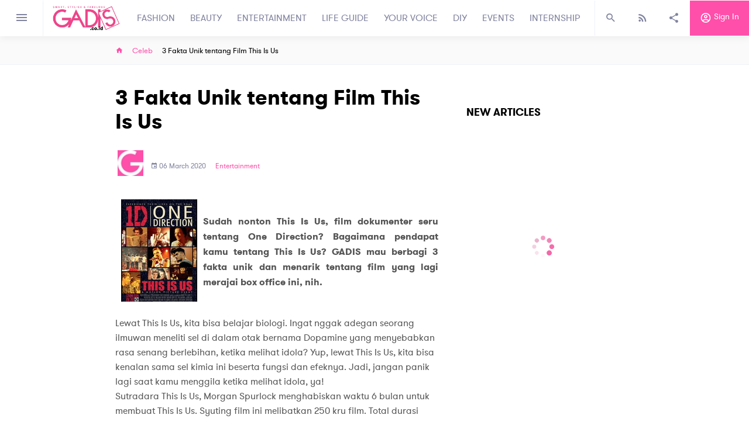

--- FILE ---
content_type: text/html; charset=utf-8
request_url: https://www.google.com/recaptcha/api2/aframe
body_size: 267
content:
<!DOCTYPE HTML><html><head><meta http-equiv="content-type" content="text/html; charset=UTF-8"></head><body><script nonce="bdzKvdCyUlpky_qrWBO5JA">/** Anti-fraud and anti-abuse applications only. See google.com/recaptcha */ try{var clients={'sodar':'https://pagead2.googlesyndication.com/pagead/sodar?'};window.addEventListener("message",function(a){try{if(a.source===window.parent){var b=JSON.parse(a.data);var c=clients[b['id']];if(c){var d=document.createElement('img');d.src=c+b['params']+'&rc='+(localStorage.getItem("rc::a")?sessionStorage.getItem("rc::b"):"");window.document.body.appendChild(d);sessionStorage.setItem("rc::e",parseInt(sessionStorage.getItem("rc::e")||0)+1);localStorage.setItem("rc::h",'1769902625366');}}}catch(b){}});window.parent.postMessage("_grecaptcha_ready", "*");}catch(b){}</script></body></html>